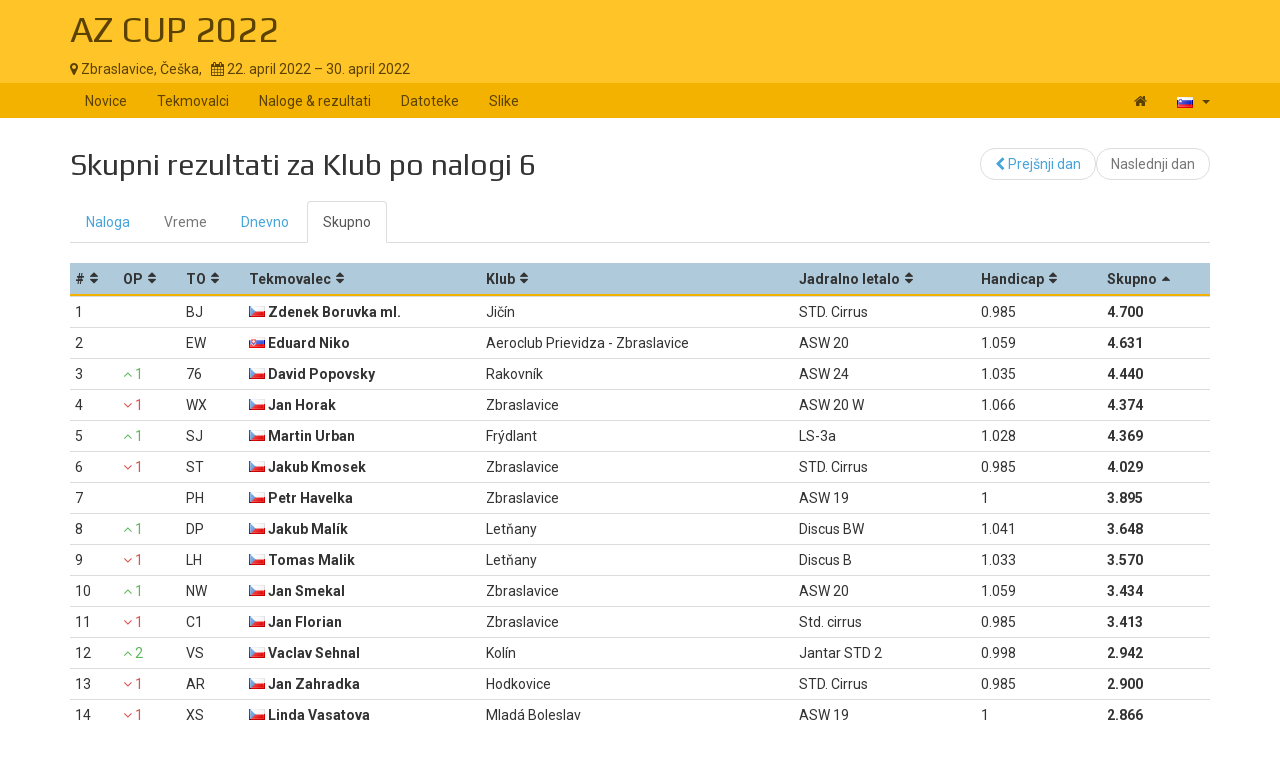

--- FILE ---
content_type: text/html; charset=UTF-8
request_url: https://www.soaringspot.com/sl/az-cup-2022-zbraslavice-2022/results/klub/task-6-on-2022-04-30/total
body_size: 3946
content:
<!DOCTYPE html><html lang="sl">
<head>
    <meta charset="utf-8" />
    <meta name="viewport" content="width=device-width, initial-scale=1.0" />
        <meta http-equiv="X-UA-Compatible" content="IE=edge,chrome=1">

    <!--[if lt IE 9]>             <script src="/assets/js/html5shiv.js?20190902_1" ></script>
            <![endif]-->

    <title>    Soaring Spot ::  AZ CUP 2022
</title>

        <meta name="description" content="" />
    <meta name="keywords" content="" />
    <meta name="author" content="Naviter d.o.o.">
    
    <!--[if IE]><link rel="shortcut icon" href="/img/favicon.ico"><![endif]-->
    <link rel="icon" href="/img/favicon196.png">

        <link href='https://fonts.googleapis.com/css?family=Roboto:400,400italic,700,700italic|Play:400,700&subset=latin,latin-ext' rel='stylesheet' type='text/css'>
    
                    <link type="text/css" rel="stylesheet" href="/assets/css/dabc0f2.css?20190902_1" />
                    <link type="text/css" rel="stylesheet" href="/assets/css/common.css?20190902_1" />
    
    <link type="text/css" rel="stylesheet" href="/map/Map.css?20190902_1" />

    <!--[if lt IE 9]>         <script src="/assets/js/ie8.js?20190902_1"></script>
        <![endif]-->

    <!--[if gte IE 9]><!-->         <script src="/assets/js/modern.js?20190902_1" ></script>
        <!--<![endif]-->
    <script>
        var soaringspot = {
            'locale': 'sl',
            'contest': 3765
        };
    </script>
</head>
<body>

    

    <div class="contest-title">
        <div class="container">
            <div class="row">
                <div class="col-lg-12">
                    <h1><a href="/sl/az-cup-2022-zbraslavice-2022/">AZ CUP 2022</a></h1>
                    <div>
                        <span class="location">
                            <i class="fa fa-map-marker"></i> 
                                                            Zbraslavice,
                                                        Češka,
                        </span>
                        <span>&nbsp;</span>
                        <span class="date">
                            <i class="fa fa-calendar"></i> 22. april 2022 &ndash; 30. april 2022
                        </span>
                    </div>
                    <button type="button" class="navbar-toggle collapsed" data-toggle="collapse" data-target="#navbar-contest">
                        <span class="sr-only">Toggle navigation</span>
                        <span class="icon-bar"></span>
                        <span class="icon-bar"></span>
                        <span class="icon-bar"></span>
                    </button>
                </div>
            </div>
        </div>
    </div>

    <nav class="navbar navbar-inverse" role="navigation">
        <div class="container">
            <div class="collapse navbar-collapse" id="navbar-contest">
                        
                    
        
    
    
    <ul class="navbar-nav nav">
                <li class="first">            <a href="/sl/az-cup-2022-zbraslavice-2022/">Novice</a>                </li>

        <li>            <a href="/sl/az-cup-2022-zbraslavice-2022/pilots">Tekmovalci</a>                </li>

        <li>            <a href="/sl/az-cup-2022-zbraslavice-2022/results">Naloge &amp; rezultati</a>                </li>

        <li>            <a href="/sl/az-cup-2022-zbraslavice-2022/downloads">Datoteke</a>                </li>

        <li class="last">            <a href="/sl/az-cup-2022-zbraslavice-2022/gallery">Slike</a>                </li>


    </ul>

                <ul class="nav navbar-nav navbar-right">
                    <li><a href="/sl/" title="Landing page"><i class="fa fa-home"></i> </a></li>
                    <li class="dropdown">
                        <a href="#" class="dropdown-toggle" data-toggle="dropdown" title="slovenščina">
                            <div class="flag flag-si"></div>
                            <b class="caret"></b>
                        </a>

                        <ul class="dropdown-menu">
                                                                                                <li><a href="/cs/az-cup-2022-zbraslavice-2022/results/klub/task-6-on-2022-04-30/total"><div class="flag flag-cz"></div>čeština</a></li>
                                                                    <li><a href="/de/az-cup-2022-zbraslavice-2022/results/klub/task-6-on-2022-04-30/total"><div class="flag flag-de"></div>Deutsch</a></li>
                                                                    <li><a href="/en/az-cup-2022-zbraslavice-2022/results/klub/task-6-on-2022-04-30/total"><div class="flag flag-us"></div>English</a></li>
                                                                    <li><a href="/en_gb/az-cup-2022-zbraslavice-2022/results/klub/task-6-on-2022-04-30/total"><div class="flag flag-gb"></div>British English</a></li>
                                                                    <li><a href="/fr/az-cup-2022-zbraslavice-2022/results/klub/task-6-on-2022-04-30/total"><div class="flag flag-fr"></div>français</a></li>
                                                                    <li><a href="/sl/az-cup-2022-zbraslavice-2022/results/klub/task-6-on-2022-04-30/total"><div class="flag flag-si"></div>slovenščina</a></li>
                                                                                    </ul>
                    </li>
                </ul>
            </div>
        </div>
    </nav>

    <div class="container">
        <!-- cid: 3765 -->
            <!-- tid: 7740588038 -->
                
    <div class="row">
        <div class="col-lg-12 title-action">
            <h2 class="pull-left">
                Skupni rezultati za Klub po nalogi 6
            </h2>

            <div class="pull-right">
                                    
        
        
    
    
    <ul class="results-submenu  nav">
                <li class="previous first">            <a href="/sl/az-cup-2022-zbraslavice-2022/results/klub/task-5-on-2022-04-29/total"><i class="fa fa-chevron-left" data-toggle="tooltip" title="icon"></i>  Prejšnji dan</a>                </li>

        <li class="next disabled last">            <span>Naslednji dan</span>                </li>


    </ul>

            </div>
        </div>
    </div>
    <div class="row">
        <div class="col-lg-12">
                                    
    <ul class="nav task-navigation" role="tablist">
        <li role="presentation" ><a
                    href="/sl/az-cup-2022-zbraslavice-2022/tasks/klub/task-6-on-2022-04-30" aria-controls="task" role="tab">Naloga</a>
        </li>
        <li role="presentation" class="disabled"><a href="#" aria-controls="meteo"
                                                    role="tab">Vreme</a>
        </li>
        <li role="presentation" ><a
                    href="/sl/az-cup-2022-zbraslavice-2022/results/klub/task-6-on-2022-04-30/daily" aria-controls="daily" role="tab">Dnevno</a>
        </li>
                    <li role="presentation"   class="active" ><a
                        href="/sl/az-cup-2022-zbraslavice-2022/results/klub/task-6-on-2022-04-30/total" aria-controls="total" role="tab">Skupno</a>
            </li>
            </ul>

            <table class="result-total-daily footable toggle-arrow-tiny">
                <thead>
                    <tr>
                        <th data-type="numeric">#</th>
                        <th data-type="numeric">OP</th>
                        <th>TO</th>
                        <th>Tekmovalec</th>
                                                                        <th data-hide="phone,tablet">Klub</th>
                                                <th data-hide="phone">Jadralno letalo</th>
                                                <th data-type="numeric" data-hide="phone,tablet">Handicap</th>
                                                <th data-type="numeric" data-sort-initial="descending">Skupno</th>
                    </tr>
                </thead>
                <tbody>
                                                                        <tr>
                        <td>1</td>
                                                <td></td>
                                                <td>BJ</td>
                        <td class="contestant">                                                                    <div class="flag flag-cz" title="cz"></div>
                                                                                        Zdenek Boruvka ml.</td>
                                                                        <td>Jičín</td>
                                                <td>STD. Cirrus</td>
                                                <td>0.985</td>
                                                <td class="points" data-value="4700">4.700</td>
                    </tr>
                                                        <tr>
                        <td>2</td>
                                                <td></td>
                                                <td>EW</td>
                        <td class="contestant">                                                                    <div class="flag flag-sk" title="sk"></div>
                                                                                        Eduard Niko</td>
                                                                        <td>Aeroclub Prievidza - Zbraslavice</td>
                                                <td>ASW 20</td>
                                                <td>1.059</td>
                                                <td class="points" data-value="4631">4.631</td>
                    </tr>
                                                        <tr>
                        <td>3</td>
                                                <td data-value="1"><span class="overall-result-up" data-toggle="tooltip" title="Overall placement"><i class="fa fa-angle-up"></i> 1</span></td>
                                                <td>76</td>
                        <td class="contestant">                                                                    <div class="flag flag-cz" title="cz"></div>
                                                                                        David Popovsky</td>
                                                                        <td>Rakovník</td>
                                                <td>ASW 24</td>
                                                <td>1.035</td>
                                                <td class="points" data-value="4440">4.440</td>
                    </tr>
                                                        <tr>
                        <td>4</td>
                                                <td data-value="-1"><span class="overall-result-down" data-toggle="tooltip" title="Overall placement"><i class="fa fa-angle-down"></i> 1</span></td>
                                                <td>WX</td>
                        <td class="contestant">                                                                    <div class="flag flag-cz" title="cz"></div>
                                                                                        Jan Horak</td>
                                                                        <td>Zbraslavice</td>
                                                <td>ASW 20 W</td>
                                                <td>1.066</td>
                                                <td class="points" data-value="4374">4.374</td>
                    </tr>
                                                        <tr>
                        <td>5</td>
                                                <td data-value="1"><span class="overall-result-up" data-toggle="tooltip" title="Overall placement"><i class="fa fa-angle-up"></i> 1</span></td>
                                                <td>SJ</td>
                        <td class="contestant">                                                                    <div class="flag flag-cz" title="cz"></div>
                                                                                        Martin Urban</td>
                                                                        <td>Frýdlant</td>
                                                <td>LS-3a</td>
                                                <td>1.028</td>
                                                <td class="points" data-value="4369">4.369</td>
                    </tr>
                                                        <tr>
                        <td>6</td>
                                                <td data-value="-1"><span class="overall-result-down" data-toggle="tooltip" title="Overall placement"><i class="fa fa-angle-down"></i> 1</span></td>
                                                <td>ST</td>
                        <td class="contestant">                                                                    <div class="flag flag-cz" title="cz"></div>
                                                                                        Jakub Kmosek</td>
                                                                        <td>Zbraslavice</td>
                                                <td>STD. Cirrus</td>
                                                <td>0.985</td>
                                                <td class="points" data-value="4029">4.029</td>
                    </tr>
                                                        <tr>
                        <td>7</td>
                                                <td></td>
                                                <td>PH</td>
                        <td class="contestant">                                                                    <div class="flag flag-cz" title="cz"></div>
                                                                                        Petr Havelka</td>
                                                                        <td>Zbraslavice</td>
                                                <td>ASW 19</td>
                                                <td>1</td>
                                                <td class="points" data-value="3895">3.895</td>
                    </tr>
                                                        <tr>
                        <td>8</td>
                                                <td data-value="1"><span class="overall-result-up" data-toggle="tooltip" title="Overall placement"><i class="fa fa-angle-up"></i> 1</span></td>
                                                <td>DP</td>
                        <td class="contestant">                                                                    <div class="flag flag-cz" title="cz"></div>
                                                                                        Jakub Malík</td>
                                                                        <td>Letňany</td>
                                                <td>Discus BW</td>
                                                <td>1.041</td>
                                                <td class="points" data-value="3648">3.648</td>
                    </tr>
                                                        <tr>
                        <td>9</td>
                                                <td data-value="-1"><span class="overall-result-down" data-toggle="tooltip" title="Overall placement"><i class="fa fa-angle-down"></i> 1</span></td>
                                                <td>LH</td>
                        <td class="contestant">                                                                    <div class="flag flag-cz" title="cz"></div>
                                                                                        Tomas Malik</td>
                                                                        <td>Letňany</td>
                                                <td>Discus B</td>
                                                <td>1.033</td>
                                                <td class="points" data-value="3570">3.570</td>
                    </tr>
                                                        <tr>
                        <td>10</td>
                                                <td data-value="1"><span class="overall-result-up" data-toggle="tooltip" title="Overall placement"><i class="fa fa-angle-up"></i> 1</span></td>
                                                <td>NW</td>
                        <td class="contestant">                                                                    <div class="flag flag-cz" title="cz"></div>
                                                                                        Jan Smekal</td>
                                                                        <td>Zbraslavice</td>
                                                <td>ASW 20</td>
                                                <td>1.059</td>
                                                <td class="points" data-value="3434">3.434</td>
                    </tr>
                                                        <tr>
                        <td>11</td>
                                                <td data-value="-1"><span class="overall-result-down" data-toggle="tooltip" title="Overall placement"><i class="fa fa-angle-down"></i> 1</span></td>
                                                <td>C1</td>
                        <td class="contestant">                                                                    <div class="flag flag-cz" title="cz"></div>
                                                                                        Jan Florian</td>
                                                                        <td>Zbraslavice</td>
                                                <td>Std. cirrus</td>
                                                <td>0.985</td>
                                                <td class="points" data-value="3413">3.413</td>
                    </tr>
                                                        <tr>
                        <td>12</td>
                                                <td data-value="2"><span class="overall-result-up" data-toggle="tooltip" title="Overall placement"><i class="fa fa-angle-up"></i> 2</span></td>
                                                <td>VS</td>
                        <td class="contestant">                                                                    <div class="flag flag-cz" title="cz"></div>
                                                                                        Vaclav Sehnal</td>
                                                                        <td>Kolín</td>
                                                <td>Jantar STD 2</td>
                                                <td>0.998</td>
                                                <td class="points" data-value="2942">2.942</td>
                    </tr>
                                                        <tr>
                        <td>13</td>
                                                <td data-value="-1"><span class="overall-result-down" data-toggle="tooltip" title="Overall placement"><i class="fa fa-angle-down"></i> 1</span></td>
                                                <td>AR</td>
                        <td class="contestant">                                                                    <div class="flag flag-cz" title="cz"></div>
                                                                                        Jan Zahradka</td>
                                                                        <td>Hodkovice</td>
                                                <td>STD. Cirrus</td>
                                                <td>0.985</td>
                                                <td class="points" data-value="2900">2.900</td>
                    </tr>
                                                        <tr>
                        <td>14</td>
                                                <td data-value="-1"><span class="overall-result-down" data-toggle="tooltip" title="Overall placement"><i class="fa fa-angle-down"></i> 1</span></td>
                                                <td>XS</td>
                        <td class="contestant">                                                                    <div class="flag flag-cz" title="cz"></div>
                                                                                        Linda Vasatova</td>
                                                                        <td>Mladá Boleslav</td>
                                                <td>ASW 19</td>
                                                <td>1</td>
                                                <td class="points" data-value="2866">2.866</td>
                    </tr>
                                                        <tr>
                        <td>15</td>
                                                <td data-value="3"><span class="overall-result-up" data-toggle="tooltip" title="Overall placement"><i class="fa fa-angle-up"></i> 3</span></td>
                                                <td>BK</td>
                        <td class="contestant">                                                                    <div class="flag flag-cz" title="cz"></div>
                                                                                        Sachl David</td>
                                                                        <td>Kralupy nad Vltavou</td>
                                                <td>DG-300 WL</td>
                                                <td>1.026</td>
                                                <td class="points" data-value="2627">2.627</td>
                    </tr>
                                                        <tr>
                        <td>16</td>
                                                <td></td>
                                                <td>T</td>
                        <td class="contestant">                                                                    <div class="flag flag-cz" title="cz"></div>
                                                                                        Ales Holoubek</td>
                                                                        <td>Jičín</td>
                                                <td>ASW 15B NG</td>
                                                <td>0.979</td>
                                                <td class="points" data-value="2609">2.609</td>
                    </tr>
                                                        <tr>
                        <td>17</td>
                                                <td data-value="-2"><span class="overall-result-down" data-toggle="tooltip" title="Overall placement"><i class="fa fa-angle-down"></i> 2</span></td>
                                                <td>JE</td>
                        <td class="contestant">                                                                    <div class="flag flag-cz" title="cz"></div>
                                                                                        Frantisek Pycha</td>
                                                                        <td>Chrudim</td>
                                                <td>STD.Cirrus</td>
                                                <td>0.985</td>
                                                <td class="points" data-value="2331">2.331</td>
                    </tr>
                                                        <tr>
                        <td>18</td>
                                                <td data-value="1"><span class="overall-result-up" data-toggle="tooltip" title="Overall placement"><i class="fa fa-angle-up"></i> 1</span></td>
                                                <td>PM</td>
                        <td class="contestant">                                                                    <div class="flag flag-cz" title="cz"></div>
                                                                                        Frantisek Komarek</td>
                                                                        <td>Zbraslavice</td>
                                                <td>ASW 19 B</td>
                                                <td>1</td>
                                                <td class="points" data-value="2308">2.308</td>
                    </tr>
                                                        <tr>
                        <td>19</td>
                                                <td data-value="-2"><span class="overall-result-down" data-toggle="tooltip" title="Overall placement"><i class="fa fa-angle-down"></i> 2</span></td>
                                                <td>AK</td>
                        <td class="contestant">                                                                    <div class="flag flag-cz" title="cz"></div>
                                                                                        Petr Brezina</td>
                                                                        <td>Frýdlant n. O.</td>
                                                <td>DG 200</td>
                                                <td>1.037</td>
                                                <td class="points" data-value="2113">2.113</td>
                    </tr>
                                                        <tr>
                        <td>20</td>
                                                <td></td>
                                                <td>IMI</td>
                        <td class="contestant">                                                                    <div class="flag flag-cz" title="cz"></div>
                                                                                        Matous Schmidt</td>
                                                                        <td>Letňany</td>
                                                <td>STD. Cirrus</td>
                                                <td>0.985</td>
                                                <td class="points" data-value="1927">1.927</td>
                    </tr>
                                                        <tr>
                        <td>21</td>
                                                <td></td>
                                                <td>RB</td>
                        <td class="contestant">                                                                    <div class="flag flag-cz" title="cz"></div>
                                                                                        Hodan Odlozilik</td>
                                                                        <td>Zbraslavice</td>
                                                <td>G 103 dvojí</td>
                                                <td>0.947</td>
                                                <td class="points" data-value="1897">1.897</td>
                    </tr>
                                                        <tr>
                        <td>22</td>
                                                <td></td>
                                                <td>O2</td>
                        <td class="contestant">                                                                    <div class="flag flag-cz" title="cz"></div>
                                                                                        Tomas Jung</td>
                                                                        <td>Zbraslavice</td>
                                                <td>ASW 19</td>
                                                <td>1</td>
                                                <td class="points" data-value="1299">1.299</td>
                    </tr>
                                </tbody>
            </table>
                    </div>
    </div>
    <div class="row">
        <div class="col-lg-12">
            <div class="ad"></div>
        </div>
    </div>
    </div>

<footer >
    <div class="container">
        <div>
            <a class="logo" href="/sl/"></a>
            <ul class="links">
                <li><a href="/sl/static/about/">About</a></li>
                <li><a href="https://www.naviter.com/naviter-privacy-policy/">Privacy policy</a></li>
            </ul>
        </div>
        <p>
            <a href="http://www.naviter.com">&copy;&nbsp;2000&nbsp;&ndash;&nbsp;2026&nbsp;Naviter, d.o.o.</a>
        </p>
                    

<div class="dropdown">
    <a href="/login/soaring_spot">
        <i class="fa fa-sign-in">&nbsp;</i>Prijava
    </a>
</div>


            </div>
</footer>
<script src="/assets/js/common.js?20190902_1" ></script>

<script src="/map/vendor.js?20190902_1"></script>
<script src="/map/Map.js?20190902_1"></script>


<div id="blueimp-gallery" class="blueimp-gallery blueimp-gallery-controls" data-use-bootstrap-modal="false">
    <div class="slides"></div>
    <h3 class="title"></h3>
    <a class="prev">‹</a>
    <a class="next">›</a>
    <a class="close">×</a>
    <a class="play-pause"></a>
    <ol class="indicator"></ol>
</div>
<script>
  (function(i,s,o,g,r,a,m){i['GoogleAnalyticsObject']=r;i[r]=i[r]||function(){
  (i[r].q=i[r].q||[]).push(arguments)},i[r].l=1*new Date();a=s.createElement(o),
  m=s.getElementsByTagName(o)[0];a.async=1;a.src=g;m.parentNode.insertBefore(a,m)
  })(window,document,'script','https://www.google-analytics.com/analytics.js','ga');

  ga('create', 'UA-9268253-1', 'auto');
  ga('send', 'pageview');
</script>
</body>
</html>
